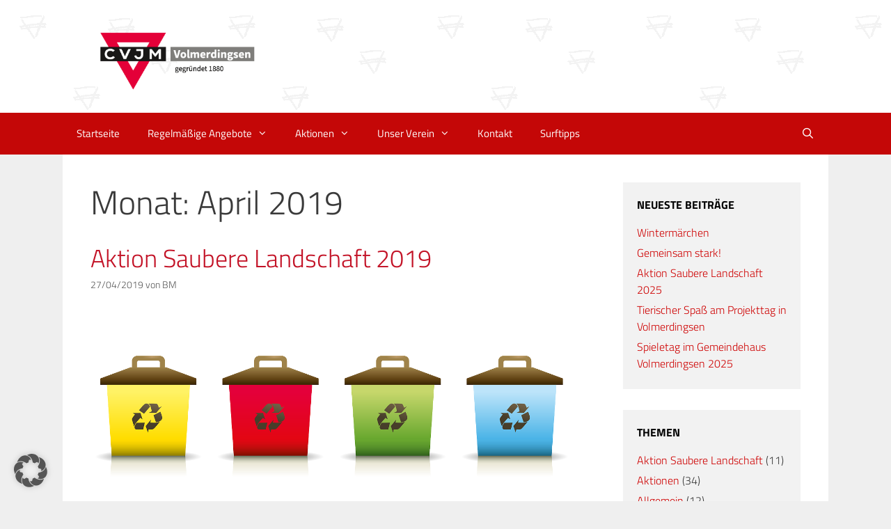

--- FILE ---
content_type: text/html; charset=UTF-8
request_url: https://cvjm-volmerdingsen.de/2019/04/
body_size: 63379
content:
<!DOCTYPE html>
<html lang="de">
<head>
	<meta charset="UTF-8">
	<link media="all" href="https://cvjm-volmerdingsen.de/wp-content/cache/autoptimize/css/autoptimize_b6d644742778cd3e4f7f5ff4515d0861.css" rel="stylesheet"><title>April 2019 &#8211; CVJM Volmerdingsen</title>
<meta name='robots' content='max-image-preview:large' />
	
	<meta name="viewport" content="width=device-width, initial-scale=1"><link href='https://fonts.gstatic.com' crossorigin rel='preconnect' />
<link href='https://fonts.googleapis.com' crossorigin rel='preconnect' />
<link rel="alternate" type="application/rss+xml" title="CVJM Volmerdingsen &raquo; Feed" href="https://cvjm-volmerdingsen.de/feed/" />
<link rel="alternate" type="application/rss+xml" title="CVJM Volmerdingsen &raquo; Kommentar-Feed" href="https://cvjm-volmerdingsen.de/comments/feed/" />
<script data-borlabs-cookie-script-blocker-id='wp-emojis' type='text/template'>
window._wpemojiSettings = {"baseUrl":"https:\/\/s.w.org\/images\/core\/emoji\/16.0.1\/72x72\/","ext":".png","svgUrl":"https:\/\/s.w.org\/images\/core\/emoji\/16.0.1\/svg\/","svgExt":".svg","source":{"concatemoji":"https:\/\/cvjm-volmerdingsen.de\/wp-includes\/js\/wp-emoji-release.min.js?ver=6.8.2"}};
/*! This file is auto-generated */
!function(s,n){var o,i,e;function c(e){try{var t={supportTests:e,timestamp:(new Date).valueOf()};sessionStorage.setItem(o,JSON.stringify(t))}catch(e){}}function p(e,t,n){e.clearRect(0,0,e.canvas.width,e.canvas.height),e.fillText(t,0,0);var t=new Uint32Array(e.getImageData(0,0,e.canvas.width,e.canvas.height).data),a=(e.clearRect(0,0,e.canvas.width,e.canvas.height),e.fillText(n,0,0),new Uint32Array(e.getImageData(0,0,e.canvas.width,e.canvas.height).data));return t.every(function(e,t){return e===a[t]})}function u(e,t){e.clearRect(0,0,e.canvas.width,e.canvas.height),e.fillText(t,0,0);for(var n=e.getImageData(16,16,1,1),a=0;a<n.data.length;a++)if(0!==n.data[a])return!1;return!0}function f(e,t,n,a){switch(t){case"flag":return n(e,"\ud83c\udff3\ufe0f\u200d\u26a7\ufe0f","\ud83c\udff3\ufe0f\u200b\u26a7\ufe0f")?!1:!n(e,"\ud83c\udde8\ud83c\uddf6","\ud83c\udde8\u200b\ud83c\uddf6")&&!n(e,"\ud83c\udff4\udb40\udc67\udb40\udc62\udb40\udc65\udb40\udc6e\udb40\udc67\udb40\udc7f","\ud83c\udff4\u200b\udb40\udc67\u200b\udb40\udc62\u200b\udb40\udc65\u200b\udb40\udc6e\u200b\udb40\udc67\u200b\udb40\udc7f");case"emoji":return!a(e,"\ud83e\udedf")}return!1}function g(e,t,n,a){var r="undefined"!=typeof WorkerGlobalScope&&self instanceof WorkerGlobalScope?new OffscreenCanvas(300,150):s.createElement("canvas"),o=r.getContext("2d",{willReadFrequently:!0}),i=(o.textBaseline="top",o.font="600 32px Arial",{});return e.forEach(function(e){i[e]=t(o,e,n,a)}),i}function t(e){var t=s.createElement("script");t.src=e,t.defer=!0,s.head.appendChild(t)}"undefined"!=typeof Promise&&(o="wpEmojiSettingsSupports",i=["flag","emoji"],n.supports={everything:!0,everythingExceptFlag:!0},e=new Promise(function(e){s.addEventListener("DOMContentLoaded",e,{once:!0})}),new Promise(function(t){var n=function(){try{var e=JSON.parse(sessionStorage.getItem(o));if("object"==typeof e&&"number"==typeof e.timestamp&&(new Date).valueOf()<e.timestamp+604800&&"object"==typeof e.supportTests)return e.supportTests}catch(e){}return null}();if(!n){if("undefined"!=typeof Worker&&"undefined"!=typeof OffscreenCanvas&&"undefined"!=typeof URL&&URL.createObjectURL&&"undefined"!=typeof Blob)try{var e="postMessage("+g.toString()+"("+[JSON.stringify(i),f.toString(),p.toString(),u.toString()].join(",")+"));",a=new Blob([e],{type:"text/javascript"}),r=new Worker(URL.createObjectURL(a),{name:"wpTestEmojiSupports"});return void(r.onmessage=function(e){c(n=e.data),r.terminate(),t(n)})}catch(e){}c(n=g(i,f,p,u))}t(n)}).then(function(e){for(var t in e)n.supports[t]=e[t],n.supports.everything=n.supports.everything&&n.supports[t],"flag"!==t&&(n.supports.everythingExceptFlag=n.supports.everythingExceptFlag&&n.supports[t]);n.supports.everythingExceptFlag=n.supports.everythingExceptFlag&&!n.supports.flag,n.DOMReady=!1,n.readyCallback=function(){n.DOMReady=!0}}).then(function(){return e}).then(function(){var e;n.supports.everything||(n.readyCallback(),(e=n.source||{}).concatemoji?t(e.concatemoji):e.wpemoji&&e.twemoji&&(t(e.twemoji),t(e.wpemoji)))}))}((window,document),window._wpemojiSettings);
</script>


















<link rel='stylesheet' id='borlabs-cookie-custom-css' href='https://cvjm-volmerdingsen.de/wp-content/cache/autoptimize/css/autoptimize_single_baa2796d3080110ae79c2678027c76a5.css?ver=3.3.13-70' media='all' />
<link rel='stylesheet' id='generatepress-dynamic-css' href='https://cvjm-volmerdingsen.de/wp-content/uploads/generatepress/style.min.css?ver=1753363795' media='all' />






<!--n2css--><!--n2js--><script src="https://cvjm-volmerdingsen.de/wp-includes/js/jquery/jquery.min.js?ver=3.7.1" id="jquery-core-js"></script>
<script src="https://cvjm-volmerdingsen.de/wp-includes/js/jquery/jquery-migrate.min.js?ver=3.4.1" id="jquery-migrate-js"></script>
<script src="https://cvjm-volmerdingsen.de/wp-content/plugins/cryptx/js/cryptx.min.js?ver=6.8.2" id="cryptx-js-js"></script>
<script data-no-optimize="1" data-no-minify="1" data-cfasync="false" src="https://cvjm-volmerdingsen.de/wp-content/cache/borlabs-cookie/1/borlabs-cookie-config-de.json.js?ver=3.3.13-71" id="borlabs-cookie-config-js"></script>
<link rel="https://api.w.org/" href="https://cvjm-volmerdingsen.de/wp-json/" /><link rel="EditURI" type="application/rsd+xml" title="RSD" href="https://cvjm-volmerdingsen.de/xmlrpc.php?rsd" />
<meta name="generator" content="WordPress 6.8.2" />
		<script>
			document.documentElement.className = document.documentElement.className.replace('no-js', 'js');
		</script>
				
		<link rel="icon" href="https://cvjm-volmerdingsen.de/wp-content/uploads/2016/09/cropped-CVJM-Dreieck_srgb_ohne-Schatten-32x32.png" sizes="32x32" />
<link rel="icon" href="https://cvjm-volmerdingsen.de/wp-content/uploads/2016/09/cropped-CVJM-Dreieck_srgb_ohne-Schatten-192x192.png" sizes="192x192" />
<link rel="apple-touch-icon" href="https://cvjm-volmerdingsen.de/wp-content/uploads/2016/09/cropped-CVJM-Dreieck_srgb_ohne-Schatten-180x180.png" />
<meta name="msapplication-TileImage" content="https://cvjm-volmerdingsen.de/wp-content/uploads/2016/09/cropped-CVJM-Dreieck_srgb_ohne-Schatten-270x270.png" />
</head>

<body class="archive date wp-custom-logo wp-embed-responsive wp-theme-generatepress wp-child-theme-volmsenpress-child post-image-below-header post-image-aligned-left slideout-enabled slideout-mobile sticky-menu-fade sticky-enabled desktop-sticky-menu right-sidebar nav-below-header one-container fluid-header active-footer-widgets-3 nav-search-enabled nav-aligned-left header-aligned-left dropdown-hover" itemtype="https://schema.org/Blog" itemscope>
	<a class="screen-reader-text skip-link" href="#content" title="Zum Inhalt springen">Zum Inhalt springen</a>		<header class="site-header" id="masthead" aria-label="Website"  itemtype="https://schema.org/WPHeader" itemscope>
			<div class="inside-header grid-container grid-parent">
				<div class="site-logo">
					<a href="https://cvjm-volmerdingsen.de/" rel="home">
						<img  class="header-image is-logo-image lazyload" alt="CVJM Volmerdingsen" data-src="https://cvjm-volmerdingsen.de/wp-content/uploads/2025/01/CVJM-Volmerdingsen_2025_srgb_transp.png" data-srcset="https://cvjm-volmerdingsen.de/wp-content/uploads/2025/01/CVJM-Volmerdingsen_2025_srgb_transp.png 1x, https://cvjm-volmerdingsen.de/wp-content/uploads/2025/01/CVJM-Volmerdingsen_2025_srgb_transp.png 2x" width="1000" height="370" src="[data-uri]" style="--smush-placeholder-width: 1000px; --smush-placeholder-aspect-ratio: 1000/370;" />
					</a>
				</div>			</div>
		</header>
				<nav class="main-navigation sub-menu-right" id="site-navigation" aria-label="Primär"  itemtype="https://schema.org/SiteNavigationElement" itemscope>
			<div class="inside-navigation grid-container grid-parent">
				<form method="get" class="search-form navigation-search" action="https://cvjm-volmerdingsen.de/">
					<input type="search" class="search-field" value="" name="s" title="Suchen" />
				</form>		<div class="mobile-bar-items">
						<span class="search-item">
				<a aria-label="Suchleiste öffnen" href="#">
									</a>
			</span>
		</div>
						<button class="menu-toggle" aria-controls="generate-slideout-menu" aria-expanded="false">
					<span class="mobile-menu">Menü</span>				</button>
				<div id="primary-menu" class="main-nav"><ul id="menu-hauptmenue" class=" menu sf-menu"><li id="menu-item-16" class="menu-item menu-item-type-custom menu-item-object-custom menu-item-home menu-item-16"><a href="https://cvjm-volmerdingsen.de/">Startseite</a></li>
<li id="menu-item-53" class="menu-item menu-item-type-post_type menu-item-object-page menu-item-has-children menu-item-53"><a href="https://cvjm-volmerdingsen.de/regelmaessige-angebote/">Regelmäßige Angebote<span role="presentation" class="dropdown-menu-toggle"></span></a>
<ul class="sub-menu">
	<li id="menu-item-19" class="menu-item menu-item-type-post_type menu-item-object-page menu-item-19"><a href="https://cvjm-volmerdingsen.de/aktionen/projekttag-fuer-kinder/">Projekttag für Kinder</a></li>
	<li id="menu-item-58" class="menu-item menu-item-type-post_type menu-item-object-page menu-item-58"><a href="https://cvjm-volmerdingsen.de/regelmaessige-angebote/posaunenchor/">Posaunenchor</a></li>
	<li id="menu-item-56" class="menu-item menu-item-type-post_type menu-item-object-page menu-item-56"><a href="https://cvjm-volmerdingsen.de/regelmaessige-angebote/frauenturnen/">Frauengymnastik</a></li>
	<li id="menu-item-55" class="menu-item menu-item-type-post_type menu-item-object-page menu-item-55"><a href="https://cvjm-volmerdingsen.de/regelmaessige-angebote/tischtennis/">Tischtennis</a></li>
</ul>
</li>
<li id="menu-item-17" class="menu-item menu-item-type-post_type menu-item-object-page menu-item-has-children menu-item-17"><a href="https://cvjm-volmerdingsen.de/aktionen/">Aktionen<span role="presentation" class="dropdown-menu-toggle"></span></a>
<ul class="sub-menu">
	<li id="menu-item-76" class="menu-item menu-item-type-post_type menu-item-object-page menu-item-76"><a href="https://cvjm-volmerdingsen.de/aktionen/spieletag/">Spieletag</a></li>
	<li id="menu-item-18" class="menu-item menu-item-type-post_type menu-item-object-page menu-item-18"><a href="https://cvjm-volmerdingsen.de/aktionen/aktion-saubere-landschaft/">Aktion Saubere Landschaft</a></li>
	<li id="menu-item-77" class="menu-item menu-item-type-post_type menu-item-object-page menu-item-77"><a href="https://cvjm-volmerdingsen.de/aktionen/osterfeuer/">Osterfeuer</a></li>
	<li id="menu-item-78" class="menu-item menu-item-type-post_type menu-item-object-page menu-item-78"><a href="https://cvjm-volmerdingsen.de/aktionen/sommerfest/">Sommerfest</a></li>
	<li id="menu-item-20" class="menu-item menu-item-type-post_type menu-item-object-page menu-item-20"><a href="https://cvjm-volmerdingsen.de/aktionen/zirkusprojekt/">Zirkusprojekt</a></li>
	<li id="menu-item-75" class="menu-item menu-item-type-post_type menu-item-object-page menu-item-75"><a href="https://cvjm-volmerdingsen.de/aktionen/martin-luther-singen/">Martin-Luther-Singen</a></li>
	<li id="menu-item-79" class="menu-item menu-item-type-post_type menu-item-object-page menu-item-79"><a href="https://cvjm-volmerdingsen.de/aktionen/volmser-weihnacht/">Volmser Weihnacht</a></li>
</ul>
</li>
<li id="menu-item-60" class="menu-item menu-item-type-post_type menu-item-object-page menu-item-has-children menu-item-60"><a href="https://cvjm-volmerdingsen.de/unser-verein/">Unser Verein<span role="presentation" class="dropdown-menu-toggle"></span></a>
<ul class="sub-menu">
	<li id="menu-item-99" class="menu-item menu-item-type-post_type menu-item-object-page menu-item-99"><a href="https://cvjm-volmerdingsen.de/unser-verein/vorstand/">Vorstand</a></li>
	<li id="menu-item-32" class="menu-item menu-item-type-taxonomy menu-item-object-category menu-item-32"><a href="https://cvjm-volmerdingsen.de/category/verein/weltdienst/">Weltdienst</a></li>
	<li id="menu-item-148" class="menu-item menu-item-type-post_type menu-item-object-page menu-item-148"><a href="https://cvjm-volmerdingsen.de/unser-verein/leitlinien-des-cvjm/">Leitlinien des CVJM</a></li>
	<li id="menu-item-864" class="menu-item menu-item-type-post_type menu-item-object-page menu-item-864"><a href="https://cvjm-volmerdingsen.de/impressum/">Impressum</a></li>
	<li id="menu-item-890" class="menu-item menu-item-type-post_type menu-item-object-page menu-item-privacy-policy menu-item-890"><a rel="privacy-policy" href="https://cvjm-volmerdingsen.de/datenschutzerklaerung/">Datenschutzerklärung</a></li>
</ul>
</li>
<li id="menu-item-62" class="menu-item menu-item-type-post_type menu-item-object-page menu-item-62"><a href="https://cvjm-volmerdingsen.de/kontakt/">Kontakt</a></li>
<li id="menu-item-61" class="menu-item menu-item-type-post_type menu-item-object-page menu-item-61"><a href="https://cvjm-volmerdingsen.de/surftipps/">Surftipps</a></li>
<li class="search-item menu-item-align-right"><a aria-label="Suchleiste öffnen" href="#"></a></li></ul></div>			</div>
		</nav>
		
	<div class="site grid-container container hfeed grid-parent" id="page">
				<div class="site-content" id="content">
			
	<div class="content-area grid-parent mobile-grid-100 grid-75 tablet-grid-75" id="primary">
		<main class="site-main" id="main">
					<header class="page-header" aria-label="Seite">
			
			<h1 class="page-title">
				Monat: <span>April 2019</span>			</h1>

					</header>
		<article id="post-912" class="post-912 post type-post status-publish format-standard has-post-thumbnail hentry category-aktion-saubere-landschaft category-aktionen tag-aktion-saubere-landschaft tag-aktionen resize-featured-image" itemtype="https://schema.org/CreativeWork" itemscope>
	<div class="inside-article">
					<header class="entry-header">
				<h2 class="entry-title" itemprop="headline"><a href="https://cvjm-volmerdingsen.de/aktion-saubere-landschaft-2018-2/" rel="bookmark">Aktion Saubere Landschaft 2019</a></h2>		<div class="entry-meta">
			<span class="posted-on"><time class="updated" datetime="2024-01-05T10:38:10+01:00" itemprop="dateModified">05/01/2024</time><time class="entry-date published" datetime="2019-04-27T16:26:12+02:00" itemprop="datePublished">27/04/2019</time></span> <span class="byline">von <span class="author vcard" itemprop="author" itemtype="https://schema.org/Person" itemscope><a class="url fn n" href="https://cvjm-volmerdingsen.de/author/britta/" title="Alle Beiträge von BM anzeigen" rel="author" itemprop="url"><span class="author-name" itemprop="name">BM</span></a></span></span> 		</div>
					</header>
			<div class="post-image">
						
						<a href="https://cvjm-volmerdingsen.de/aktion-saubere-landschaft-2018-2/">
							<img width="1280" height="640" src="https://cvjm-volmerdingsen.de/wp-content/uploads/2019/04/Müllcontainer.png" class="attachment-full size-full wp-post-image" alt="" itemprop="image" decoding="async" fetchpriority="high" srcset="https://cvjm-volmerdingsen.de/wp-content/uploads/2019/04/Müllcontainer.png 1280w, https://cvjm-volmerdingsen.de/wp-content/uploads/2019/04/Müllcontainer-300x150.png 300w, https://cvjm-volmerdingsen.de/wp-content/uploads/2019/04/Müllcontainer-768x384.png 768w, https://cvjm-volmerdingsen.de/wp-content/uploads/2019/04/Müllcontainer-1024x512.png 1024w" sizes="(max-width: 1280px) 100vw, 1280px" />
						</a>
					</div>
			<div class="entry-content" itemprop="text">
				<p>Als Veranstalter hatten wir in den Tagen zuvor mit bangem Blick die Wettervorhersage für den 09.03.2019 verfolgt. Die Prognose stand auf kalt, stürmisch und regnerisch, Tendenz schlechter werdend. Aber pünktlich um 11 Uhr morgens riss die Wolkendecke auf und die Sonne zeigte sich. Wollte Petrus uns damit zeigen, dass auch er die neue Anfangszeit für die Müllsammelaktion wohlwollend zur Kenntnis genommen hatte?!</p>
<p class="read-more-container"><a title="Aktion Saubere Landschaft 2019" class="read-more button" href="https://cvjm-volmerdingsen.de/aktion-saubere-landschaft-2018-2/#more-912" aria-label="Mehr Informationen über Aktion Saubere Landschaft 2019">Weiterlesen …</a></p>
			</div>

				</div>
</article>
<article id="post-928" class="post-928 post type-post status-publish format-standard hentry category-verein tag-cvjm tag-jahreshauptversammlung tag-vorstand" itemtype="https://schema.org/CreativeWork" itemscope>
	<div class="inside-article">
					<header class="entry-header">
				<h2 class="entry-title" itemprop="headline"><a href="https://cvjm-volmerdingsen.de/jahreshauptversammlung-2017-2-2/" rel="bookmark">Jahreshauptversammlung 2019</a></h2>		<div class="entry-meta">
			<span class="posted-on"><time class="updated" datetime="2024-01-05T10:38:10+01:00" itemprop="dateModified">05/01/2024</time><time class="entry-date published" datetime="2019-04-26T16:58:38+02:00" itemprop="datePublished">26/04/2019</time></span> <span class="byline">von <span class="author vcard" itemprop="author" itemtype="https://schema.org/Person" itemscope><a class="url fn n" href="https://cvjm-volmerdingsen.de/author/britta/" title="Alle Beiträge von BM anzeigen" rel="author" itemprop="url"><span class="author-name" itemprop="name">BM</span></a></span></span> 		</div>
					</header>
			
			<div class="entry-content" itemprop="text">
				<p>Am 25. Januar fand die jährliche Jahreshauptversammlung des CVJM Volmerdingsen im Gemeindehaus statt.</p>
<p>Nach der Begrüßung der Anwesenden (ein kleiner Kreis, spielte doch zeitgleich die deutsche Handball-Nationalmannschaft im WM-Halbfinale gegen Norwegen und in Volmerdingsen machte dichter Schneefall dem ein oder anderen Autofahrer zu schaffen) durch den 1. Vorsitzenden Marco Möllers brachte Bärbel Meyer den anwesenden Mitgliedern die Jahreslosung 2019 „Suche Frieden und jage ihm nach!“ näher. Sie sprang damit für den eingeladenen Referenten Hannes Noweck ein, der krankheitsbedingt kurzfristig abgesagt hatte. An dieser Stelle nochmals herzlichen Dank an Bärbel für den spontanen Einsatz.</p>
<figure id="attachment_930" aria-describedby="caption-attachment-930" style="width: 290px" class="wp-caption alignright"><a href="https://cvjm-volmerdingsen.de/wp-content/uploads/2019/04/Suche-Frieden-und-jage-ihm-nach.jpg" data-slb-active="1" data-slb-asset="494384865" data-slb-internal="0" data-slb-group="slb"><img decoding="async" class="size-medium wp-image-930 lazyload" data-src="https://cvjm-volmerdingsen.de/wp-content/uploads/2019/04/Suche-Frieden-und-jage-ihm-nach-300x77.jpg" alt="" width="300" height="77" data-srcset="https://cvjm-volmerdingsen.de/wp-content/uploads/2019/04/Suche-Frieden-und-jage-ihm-nach-300x77.jpg 300w, https://cvjm-volmerdingsen.de/wp-content/uploads/2019/04/Suche-Frieden-und-jage-ihm-nach.jpg 468w" data-sizes="(max-width: 300px) 100vw, 300px" src="[data-uri]" style="--smush-placeholder-width: 300px; --smush-placeholder-aspect-ratio: 300/77;" /></a><figcaption id="caption-attachment-930" class="wp-caption-text"><a href="https://www.verlagambirnbach.de">Verlag am Birnbach</a> &#8211; Motiv von Stefanie Bahlinger, Mössingen</figcaption></figure>
<p class="read-more-container"><a title="Jahreshauptversammlung 2019" class="read-more button" href="https://cvjm-volmerdingsen.de/jahreshauptversammlung-2017-2-2/#more-928" aria-label="Mehr Informationen über Jahreshauptversammlung 2019">Weiterlesen …</a></p>
			</div>

				</div>
</article>
<article id="post-980" class="post-980 post type-post status-publish format-standard hentry category-aktionen category-volmser-weihnacht tag-aktionen tag-veranstaltungen tag-volmser-weihnacht" itemtype="https://schema.org/CreativeWork" itemscope>
	<div class="inside-article">
					<header class="entry-header">
				<h2 class="entry-title" itemprop="headline"><a href="https://cvjm-volmerdingsen.de/10-volmser-weihnacht/" rel="bookmark">10. Volmser Weihnacht</a></h2>		<div class="entry-meta">
			<span class="posted-on"><time class="updated" datetime="2024-01-05T10:38:10+01:00" itemprop="dateModified">05/01/2024</time><time class="entry-date published" datetime="2019-04-26T16:45:24+02:00" itemprop="datePublished">26/04/2019</time></span> <span class="byline">von <span class="author vcard" itemprop="author" itemtype="https://schema.org/Person" itemscope><a class="url fn n" href="https://cvjm-volmerdingsen.de/author/britta/" title="Alle Beiträge von BM anzeigen" rel="author" itemprop="url"><span class="author-name" itemprop="name">BM</span></a></span></span> 		</div>
					</header>
			
			<div class="entry-content" itemprop="text">
				<p>Nun habe ich mir erzählen lassen, dass es doch tatsächlich in Volmerdingsen so etliche gäbe, die noch nie von der Volmser Weihnacht gehört haben! Sie haben am 8. Dezember viel verpasst. Den Besucher empfing ein in mystisches Blau getauchtes Kirchenschiff. Vor dem Altar war eine große Leinwand aufgebaut und eine quer unter der Kirchendecke befestigte Lichtbühne bot Scheinwerfern, Beamer etc. Platz für eine interessante Lichtbegleitung der Veranstaltung.</p>
<p><a href="https://cvjm-volmerdingsen.de/wp-content/uploads/2019/06/P1000748.jpg" data-slb-active="1" data-slb-asset="1108999307" data-slb-internal="0" data-slb-group="slb"><img decoding="async" class="alignright size-medium wp-image-982 lazyload" data-src="https://cvjm-volmerdingsen.de/wp-content/uploads/2019/06/P1000748-300x200.jpg" alt="" width="300" height="200" data-srcset="https://cvjm-volmerdingsen.de/wp-content/uploads/2019/06/P1000748-300x200.jpg 300w, https://cvjm-volmerdingsen.de/wp-content/uploads/2019/06/P1000748-768x513.jpg 768w, https://cvjm-volmerdingsen.de/wp-content/uploads/2019/06/P1000748-1024x683.jpg 1024w, https://cvjm-volmerdingsen.de/wp-content/uploads/2019/06/P1000748.jpg 1920w" data-sizes="(max-width: 300px) 100vw, 300px" src="[data-uri]" style="--smush-placeholder-width: 300px; --smush-placeholder-aspect-ratio: 300/200;" /></a></p>
<p>Mit viel Mühe alles aufgebaut. Und dann ging es los. Mit Kindern des Kindergartens und dem Projektchor und mit dem Posaunenchor, Projektchor und Posaunenchor unter der bewährten Leitung von Christine Boberg. Bei den Kindergartenkindern hatte Conni Meier ihren letzten öffentlichen Auftritt, da sie am 3. Advent feierlich nach 41 Jahren Kindergartenleitung in den Ruhestand verabschiedet wurde.</p>
<p class="read-more-container"><a title="10. Volmser Weihnacht" class="read-more button" href="https://cvjm-volmerdingsen.de/10-volmser-weihnacht/#more-980" aria-label="Mehr Informationen über 10. Volmser Weihnacht">Weiterlesen …</a></p>
			</div>

				</div>
</article>
<article id="post-922" class="post-922 post type-post status-publish format-standard has-post-thumbnail hentry category-zirkusprojekt tag-aktionen tag-kinder tag-zirkus resize-featured-image" itemtype="https://schema.org/CreativeWork" itemscope>
	<div class="inside-article">
					<header class="entry-header">
				<h2 class="entry-title" itemprop="headline"><a href="https://cvjm-volmerdingsen.de/manege-frei-2017-2/" rel="bookmark">Manege frei! 2018</a></h2>		<div class="entry-meta">
			<span class="posted-on"><time class="updated" datetime="2024-01-05T10:38:10+01:00" itemprop="dateModified">05/01/2024</time><time class="entry-date published" datetime="2019-04-26T16:44:46+02:00" itemprop="datePublished">26/04/2019</time></span> <span class="byline">von <span class="author vcard" itemprop="author" itemtype="https://schema.org/Person" itemscope><a class="url fn n" href="https://cvjm-volmerdingsen.de/author/britta/" title="Alle Beiträge von BM anzeigen" rel="author" itemprop="url"><span class="author-name" itemprop="name">BM</span></a></span></span> 		</div>
					</header>
			<div class="post-image">
						
						<a href="https://cvjm-volmerdingsen.de/manege-frei-2017-2/">
							<img width="1920" height="1440" data-src="https://cvjm-volmerdingsen.de/wp-content/uploads/2019/04/Kinderzirkus-2018.jpg" class="attachment-full size-full wp-post-image lazyload" alt="" itemprop="image" decoding="async" data-srcset="https://cvjm-volmerdingsen.de/wp-content/uploads/2019/04/Kinderzirkus-2018.jpg 1920w, https://cvjm-volmerdingsen.de/wp-content/uploads/2019/04/Kinderzirkus-2018-300x225.jpg 300w, https://cvjm-volmerdingsen.de/wp-content/uploads/2019/04/Kinderzirkus-2018-768x576.jpg 768w, https://cvjm-volmerdingsen.de/wp-content/uploads/2019/04/Kinderzirkus-2018-1024x768.jpg 1024w" data-sizes="(max-width: 1920px) 100vw, 1920px" src="[data-uri]" style="--smush-placeholder-width: 1920px; --smush-placeholder-aspect-ratio: 1920/1440;" />
						</a>
					</div>
			<div class="entry-content" itemprop="text">
				<p>„Ich finde es super, dass wir uns in unserem Workshop überlegen konnten, wie die Wände für die Manege aussehen sollen und sie dann auch noch selbst malen durften“, sagt Antonia und zeigt stolz auf das von ihr gestaltete Bild für den Kinderzirkus „Manege frei“. Veranstaltet wurde das Zirkus-Projekt vom Fo(u)r C. &#8211; Jugendtreff Nord in Kooperation mit dem CVJM Volmerdingsen und dem Ev. Jugendreferat des Kirchenkreises Vlotho. „Bereits zum dritten Mal arbeiten wir in dieser Konstellation zusammen“, freut sich Jugendtreff-Leitung Bärbel Meyer über die gute Zusammenarbeit, die vieles erleichtert. Für Annemarie Coring, die den Fachbereich „Arbeit mit Kindern“ für das Ev. Jugendreferat vertritt, ist die Zirkuswoche ein Novum. „Ich bin begeistert von den Ideen der Kinder. Und es ist faszinierend für mich, den Lernprozess zu begleiten und die Entwicklung zu sehen, die die Kinder dabei machen.“ In sechs verschiedenen Workshops haben die Kinder des Zirkus-Projektes &#8222;Manege frei&#8220; eine Woche in den Herbstferien fleißig geübt für die große Abschluss-Vorstellung am Freitag Nachmittag im Gemeindehaus Volmerdingsen.</p>
<p class="read-more-container"><a title="Manege frei! 2018" class="read-more button" href="https://cvjm-volmerdingsen.de/manege-frei-2017-2/#more-922" aria-label="Mehr Informationen über Manege frei! 2018">Weiterlesen …</a></p>
			</div>

				</div>
</article>
		</main>
	</div>

	<div class="widget-area sidebar is-right-sidebar grid-25 tablet-grid-25 grid-parent" id="right-sidebar">
	<div class="inside-right-sidebar">
		
		<aside id="recent-posts-2" class="widget inner-padding widget_recent_entries">
		<h2 class="widget-title">Neueste Beiträge</h2>
		<ul>
											<li>
					<a href="https://cvjm-volmerdingsen.de/april-april-2017-2-2-2-2-2-2-2-3-2-4-2/">Wintermärchen</a>
									</li>
											<li>
					<a href="https://cvjm-volmerdingsen.de/april-april-2017-2-2-2-2-2-2-2-3-2-2/">Gemeinsam stark!</a>
									</li>
											<li>
					<a href="https://cvjm-volmerdingsen.de/aktion-saubere-landschaft-2018-2-2-2-2-2/">Aktion Saubere Landschaft 2025</a>
									</li>
											<li>
					<a href="https://cvjm-volmerdingsen.de/april-april-2017-2-2-2-2-2-2-2-3-2-3/">Tierischer Spaß am Projekttag in Volmerdingsen</a>
									</li>
											<li>
					<a href="https://cvjm-volmerdingsen.de/spiele-fuer-die-ganze-familie-2-2-2-3-2-2/">Spieletag im Gemeindehaus Volmerdingsen 2025</a>
									</li>
					</ul>

		</aside><aside id="categories-2" class="widget inner-padding widget_categories"><h2 class="widget-title">Themen</h2>
			<ul>
					<li class="cat-item cat-item-36"><a href="https://cvjm-volmerdingsen.de/category/aktionen/aktion-saubere-landschaft/">Aktion Saubere Landschaft</a> (11)
</li>
	<li class="cat-item cat-item-4"><a href="https://cvjm-volmerdingsen.de/category/aktionen/">Aktionen</a> (34)
</li>
	<li class="cat-item cat-item-1"><a href="https://cvjm-volmerdingsen.de/category/allgemein/">Allgemein</a> (12)
</li>
	<li class="cat-item cat-item-26"><a href="https://cvjm-volmerdingsen.de/category/aktionen/martin-luther-singen/">Martin-Luther-Singen</a> (3)
</li>
	<li class="cat-item cat-item-35"><a href="https://cvjm-volmerdingsen.de/category/aktionen/osterfeuer/">Osterfeuer</a> (6)
</li>
	<li class="cat-item cat-item-3"><a href="https://cvjm-volmerdingsen.de/category/regelmaessig/posaunenchor/">Posaunenchor</a> (1)
</li>
	<li class="cat-item cat-item-7"><a href="https://cvjm-volmerdingsen.de/category/regelmaessig/projekttag/">Projekttag für Kinder</a> (4)
</li>
	<li class="cat-item cat-item-22"><a href="https://cvjm-volmerdingsen.de/category/aktionen/spieletag/">Spieletag</a> (9)
</li>
	<li class="cat-item cat-item-12"><a href="https://cvjm-volmerdingsen.de/category/aktionen/veranstaltungen/">Veranstaltungen</a> (7)
</li>
	<li class="cat-item cat-item-33"><a href="https://cvjm-volmerdingsen.de/category/verein/">Verein</a> (9)
</li>
	<li class="cat-item cat-item-24"><a href="https://cvjm-volmerdingsen.de/category/aktionen/volmser-weihnacht/">Volmser Weihnacht</a> (6)
</li>
	<li class="cat-item cat-item-11"><a href="https://cvjm-volmerdingsen.de/category/verein/vorstand/">Vorstand</a> (4)
</li>
	<li class="cat-item cat-item-10"><a href="https://cvjm-volmerdingsen.de/category/verein/weltdienst/">Weltdienst</a> (6)
</li>
	<li class="cat-item cat-item-23"><a href="https://cvjm-volmerdingsen.de/category/aktionen/zirkusprojekt/">Zirkusprojekt</a> (6)
</li>
			</ul>

			</aside><aside id="losung-2" class="widget inner-padding widget_losung"><h2 class="widget-title">Herrnhuter Losung</h2><p>Die Losungensdatei von diesem Jahr konnte nicht gefunden werden. Weitere Infos in der ReadMe.md des Plugins.</p></aside>	</div>
</div>

	</div>
</div>


<div class="site-footer">
				<div id="footer-widgets" class="site footer-widgets">
				<div class="footer-widgets-container grid-container grid-parent">
					<div class="inside-footer-widgets">
							<div class="footer-widget-1 grid-parent grid-33 tablet-grid-50 mobile-grid-100">
		<aside id="text-2" class="widget inner-padding widget_text"><h2 class="widget-title">CVJM Volmerdingsen</h2>			<div class="textwidget"><p>Christlicher Verein Junger Menschen Volmerdingsen</p>
</div>
		</aside><aside id="nav_menu-3" class="widget inner-padding widget_nav_menu"><div class="menu-footermenue-container"><ul id="menu-footermenue" class="menu"><li id="menu-item-82" class="menu-item menu-item-type-post_type menu-item-object-page menu-item-82"><a href="https://cvjm-volmerdingsen.de/kontakt/">Kontakt</a></li>
<li id="menu-item-81" class="menu-item menu-item-type-post_type menu-item-object-page menu-item-81"><a href="https://cvjm-volmerdingsen.de/impressum/">Impressum</a></li>
<li id="menu-item-887" class="menu-item menu-item-type-post_type menu-item-object-page menu-item-privacy-policy menu-item-887"><a rel="privacy-policy" href="https://cvjm-volmerdingsen.de/datenschutzerklaerung/">Datenschutzerklärung</a></li>
</ul></div></aside>	</div>
		<div class="footer-widget-2 grid-parent grid-33 tablet-grid-50 mobile-grid-100">
		<aside id="tag_cloud-3" class="widget inner-padding widget_tag_cloud"><h2 class="widget-title">Schlagwörter</h2><div class="tagcloud"><a href="https://cvjm-volmerdingsen.de/tag/aktionen/" class="tag-cloud-link tag-link-38 tag-link-position-1" style="font-size: 22pt;" aria-label="Aktionen (32 Einträge)">Aktionen</a>
<a href="https://cvjm-volmerdingsen.de/tag/aktion-saubere-landschaft/" class="tag-cloud-link tag-link-37 tag-link-position-2" style="font-size: 16.950819672131pt;" aria-label="Aktion Saubere Landschaft (11 Einträge)">Aktion Saubere Landschaft</a>
<a href="https://cvjm-volmerdingsen.de/tag/aktuelles/" class="tag-cloud-link tag-link-50 tag-link-position-3" style="font-size: 8pt;" aria-label="Aktuelles (1 Eintrag)">Aktuelles</a>
<a href="https://cvjm-volmerdingsen.de/tag/blaeser/" class="tag-cloud-link tag-link-46 tag-link-position-4" style="font-size: 8pt;" aria-label="Bläser (1 Eintrag)">Bläser</a>
<a href="https://cvjm-volmerdingsen.de/tag/cvjm/" class="tag-cloud-link tag-link-48 tag-link-position-5" style="font-size: 16.491803278689pt;" aria-label="CVJM (10 Einträge)">CVJM</a>
<a href="https://cvjm-volmerdingsen.de/tag/cvjm-westbund/" class="tag-cloud-link tag-link-47 tag-link-position-6" style="font-size: 10.065573770492pt;" aria-label="CVJM-Westbund (2 Einträge)">CVJM-Westbund</a>
<a href="https://cvjm-volmerdingsen.de/tag/cvjm-deutschland/" class="tag-cloud-link tag-link-52 tag-link-position-7" style="font-size: 8pt;" aria-label="CVJM Deutschland (1 Eintrag)">CVJM Deutschland</a>
<a href="https://cvjm-volmerdingsen.de/tag/cvjmsuchtfrieden/" class="tag-cloud-link tag-link-55 tag-link-position-8" style="font-size: 8pt;" aria-label="cvjmsuchtfrieden (1 Eintrag)">cvjmsuchtfrieden</a>
<a href="https://cvjm-volmerdingsen.de/tag/dorffestival/" class="tag-cloud-link tag-link-59 tag-link-position-9" style="font-size: 8pt;" aria-label="Dorffestival (1 Eintrag)">Dorffestival</a>
<a href="https://cvjm-volmerdingsen.de/tag/driving-doctor/" class="tag-cloud-link tag-link-28 tag-link-position-10" style="font-size: 17.754098360656pt;" aria-label="Driving Doctor (13 Einträge)">Driving Doctor</a>
<a href="https://cvjm-volmerdingsen.de/tag/familie/" class="tag-cloud-link tag-link-30 tag-link-position-11" style="font-size: 14.311475409836pt;" aria-label="Familie (6 Einträge)">Familie</a>
<a href="https://cvjm-volmerdingsen.de/tag/fourc-jugendtreff/" class="tag-cloud-link tag-link-19 tag-link-position-12" style="font-size: 16.491803278689pt;" aria-label="Fo(u)rC Jugendtreff (10 Einträge)">Fo(u)rC Jugendtreff</a>
<a href="https://cvjm-volmerdingsen.de/tag/frieden/" class="tag-cloud-link tag-link-53 tag-link-position-13" style="font-size: 8pt;" aria-label="Frieden (1 Eintrag)">Frieden</a>
<a href="https://cvjm-volmerdingsen.de/tag/ithemba/" class="tag-cloud-link tag-link-44 tag-link-position-14" style="font-size: 8pt;" aria-label="iThemba (1 Eintrag)">iThemba</a>
<a href="https://cvjm-volmerdingsen.de/tag/jahreshauptversammlung/" class="tag-cloud-link tag-link-40 tag-link-position-15" style="font-size: 15.459016393443pt;" aria-label="Jahreshauptversammlung (8 Einträge)">Jahreshauptversammlung</a>
<a href="https://cvjm-volmerdingsen.de/tag/kinder/" class="tag-cloud-link tag-link-18 tag-link-position-16" style="font-size: 18.098360655738pt;" aria-label="Kinder (14 Einträge)">Kinder</a>
<a href="https://cvjm-volmerdingsen.de/tag/martin-luther-singen/" class="tag-cloud-link tag-link-27 tag-link-position-17" style="font-size: 11.44262295082pt;" aria-label="Martin-Luther-Singen (3 Einträge)">Martin-Luther-Singen</a>
<a href="https://cvjm-volmerdingsen.de/tag/osterfeuer/" class="tag-cloud-link tag-link-39 tag-link-position-18" style="font-size: 14.311475409836pt;" aria-label="Osterfeuer (6 Einträge)">Osterfeuer</a>
<a href="https://cvjm-volmerdingsen.de/tag/posaunenchor/" class="tag-cloud-link tag-link-43 tag-link-position-19" style="font-size: 8pt;" aria-label="Posaunenchor (1 Eintrag)">Posaunenchor</a>
<a href="https://cvjm-volmerdingsen.de/tag/projekttag/" class="tag-cloud-link tag-link-20 tag-link-position-20" style="font-size: 13.508196721311pt;" aria-label="Projekttag (5 Einträge)">Projekttag</a>
<a href="https://cvjm-volmerdingsen.de/tag/sierra-leone/" class="tag-cloud-link tag-link-14 tag-link-position-21" style="font-size: 12.590163934426pt;" aria-label="Sierra Leone (4 Einträge)">Sierra Leone</a>
<a href="https://cvjm-volmerdingsen.de/tag/spenden/" class="tag-cloud-link tag-link-42 tag-link-position-22" style="font-size: 12.590163934426pt;" aria-label="Spenden (4 Einträge)">Spenden</a>
<a href="https://cvjm-volmerdingsen.de/tag/spieletag/" class="tag-cloud-link tag-link-29 tag-link-position-23" style="font-size: 16.032786885246pt;" aria-label="Spieletag (9 Einträge)">Spieletag</a>
<a href="https://cvjm-volmerdingsen.de/tag/veranstaltungen/" class="tag-cloud-link tag-link-49 tag-link-position-24" style="font-size: 16.491803278689pt;" aria-label="Veranstaltungen (10 Einträge)">Veranstaltungen</a>
<a href="https://cvjm-volmerdingsen.de/tag/verein/" class="tag-cloud-link tag-link-45 tag-link-position-25" style="font-size: 8pt;" aria-label="Verein (1 Eintrag)">Verein</a>
<a href="https://cvjm-volmerdingsen.de/tag/volmser-weihnacht/" class="tag-cloud-link tag-link-25 tag-link-position-26" style="font-size: 14.311475409836pt;" aria-label="Volmser Weihnacht (6 Einträge)">Volmser Weihnacht</a>
<a href="https://cvjm-volmerdingsen.de/tag/vorstand/" class="tag-cloud-link tag-link-41 tag-link-position-27" style="font-size: 15.459016393443pt;" aria-label="Vorstand (8 Einträge)">Vorstand</a>
<a href="https://cvjm-volmerdingsen.de/tag/website/" class="tag-cloud-link tag-link-31 tag-link-position-28" style="font-size: 8pt;" aria-label="Website (1 Eintrag)">Website</a>
<a href="https://cvjm-volmerdingsen.de/tag/weltdienst/" class="tag-cloud-link tag-link-13 tag-link-position-29" style="font-size: 10.065573770492pt;" aria-label="Weltdienst (2 Einträge)">Weltdienst</a>
<a href="https://cvjm-volmerdingsen.de/tag/ymcaeurope/" class="tag-cloud-link tag-link-54 tag-link-position-30" style="font-size: 8pt;" aria-label="YMCAeurope (1 Eintrag)">YMCAeurope</a>
<a href="https://cvjm-volmerdingsen.de/tag/zirkus/" class="tag-cloud-link tag-link-17 tag-link-position-31" style="font-size: 14.311475409836pt;" aria-label="Zirkus (6 Einträge)">Zirkus</a></div>
</aside>	</div>
		<div class="footer-widget-3 grid-parent grid-33 tablet-grid-50 mobile-grid-100">
		<aside id="archives-3" class="widget inner-padding widget_archive"><h2 class="widget-title">Archiv</h2>
			<ul>
					<li><a href='https://cvjm-volmerdingsen.de/2025/12/'>Dezember 2025</a></li>
	<li><a href='https://cvjm-volmerdingsen.de/2025/04/'>April 2025</a></li>
	<li><a href='https://cvjm-volmerdingsen.de/2025/03/'>März 2025</a></li>
	<li><a href='https://cvjm-volmerdingsen.de/2025/02/'>Februar 2025</a></li>
	<li><a href='https://cvjm-volmerdingsen.de/2024/12/'>Dezember 2024</a></li>
	<li><a href='https://cvjm-volmerdingsen.de/2024/11/'>November 2024</a></li>
	<li><a href='https://cvjm-volmerdingsen.de/2024/05/'>Mai 2024</a></li>
	<li><a href='https://cvjm-volmerdingsen.de/2024/04/'>April 2024</a></li>
	<li><a href='https://cvjm-volmerdingsen.de/2024/03/'>März 2024</a></li>
	<li><a href='https://cvjm-volmerdingsen.de/2024/02/'>Februar 2024</a></li>
	<li><a href='https://cvjm-volmerdingsen.de/2023/12/'>Dezember 2023</a></li>
	<li><a href='https://cvjm-volmerdingsen.de/2023/11/'>November 2023</a></li>
	<li><a href='https://cvjm-volmerdingsen.de/2023/10/'>Oktober 2023</a></li>
	<li><a href='https://cvjm-volmerdingsen.de/2023/04/'>April 2023</a></li>
	<li><a href='https://cvjm-volmerdingsen.de/2023/02/'>Februar 2023</a></li>
	<li><a href='https://cvjm-volmerdingsen.de/2023/01/'>Januar 2023</a></li>
	<li><a href='https://cvjm-volmerdingsen.de/2022/04/'>April 2022</a></li>
	<li><a href='https://cvjm-volmerdingsen.de/2022/02/'>Februar 2022</a></li>
	<li><a href='https://cvjm-volmerdingsen.de/2021/10/'>Oktober 2021</a></li>
	<li><a href='https://cvjm-volmerdingsen.de/2020/10/'>Oktober 2020</a></li>
	<li><a href='https://cvjm-volmerdingsen.de/2020/03/'>März 2020</a></li>
	<li><a href='https://cvjm-volmerdingsen.de/2020/02/'>Februar 2020</a></li>
	<li><a href='https://cvjm-volmerdingsen.de/2019/12/'>Dezember 2019</a></li>
	<li><a href='https://cvjm-volmerdingsen.de/2019/10/'>Oktober 2019</a></li>
	<li><a href='https://cvjm-volmerdingsen.de/2019/07/'>Juli 2019</a></li>
	<li><a href='https://cvjm-volmerdingsen.de/2019/05/'>Mai 2019</a></li>
	<li><a href='https://cvjm-volmerdingsen.de/2019/04/' aria-current="page">April 2019</a></li>
	<li><a href='https://cvjm-volmerdingsen.de/2018/04/'>April 2018</a></li>
	<li><a href='https://cvjm-volmerdingsen.de/2018/03/'>März 2018</a></li>
	<li><a href='https://cvjm-volmerdingsen.de/2018/02/'>Februar 2018</a></li>
	<li><a href='https://cvjm-volmerdingsen.de/2018/01/'>Januar 2018</a></li>
	<li><a href='https://cvjm-volmerdingsen.de/2017/11/'>November 2017</a></li>
	<li><a href='https://cvjm-volmerdingsen.de/2017/09/'>September 2017</a></li>
	<li><a href='https://cvjm-volmerdingsen.de/2017/04/'>April 2017</a></li>
	<li><a href='https://cvjm-volmerdingsen.de/2017/03/'>März 2017</a></li>
	<li><a href='https://cvjm-volmerdingsen.de/2017/02/'>Februar 2017</a></li>
	<li><a href='https://cvjm-volmerdingsen.de/2017/01/'>Januar 2017</a></li>
	<li><a href='https://cvjm-volmerdingsen.de/2016/12/'>Dezember 2016</a></li>
	<li><a href='https://cvjm-volmerdingsen.de/2016/11/'>November 2016</a></li>
	<li><a href='https://cvjm-volmerdingsen.de/2016/07/'>Juli 2016</a></li>
	<li><a href='https://cvjm-volmerdingsen.de/2016/04/'>April 2016</a></li>
	<li><a href='https://cvjm-volmerdingsen.de/2016/03/'>März 2016</a></li>
	<li><a href='https://cvjm-volmerdingsen.de/2015/12/'>Dezember 2015</a></li>
	<li><a href='https://cvjm-volmerdingsen.de/2015/05/'>Mai 2015</a></li>
	<li><a href='https://cvjm-volmerdingsen.de/2015/03/'>März 2015</a></li>
	<li><a href='https://cvjm-volmerdingsen.de/2015/02/'>Februar 2015</a></li>
	<li><a href='https://cvjm-volmerdingsen.de/2014/09/'>September 2014</a></li>
			</ul>

			</aside>	</div>
						</div>
				</div>
			</div>
					<footer class="site-info" aria-label="Website"  itemtype="https://schema.org/WPFooter" itemscope>
			<div class="inside-site-info grid-container grid-parent">
								<div class="copyright-bar">
					<span class="copyright">&copy; 2026 CVJM Volmerdingsen</span> &bull; Erstellt mit <a href="https://generatepress.com" itemprop="url">GeneratePress</a>				</div>
			</div>
		</footer>
		</div>

<a title="Nach oben scrollen" aria-label="Nach oben scrollen" rel="nofollow" href="#" class="generate-back-to-top" data-scroll-speed="400" data-start-scroll="300" role="button">
					
				</a>		<nav id="generate-slideout-menu" class="main-navigation slideout-navigation" itemtype="https://schema.org/SiteNavigationElement" itemscope>
			<div class="inside-navigation grid-container grid-parent">
				<div class="main-nav"><ul id="menu-hauptmenue-1" class=" slideout-menu"><li class="menu-item menu-item-type-custom menu-item-object-custom menu-item-home menu-item-16"><a href="https://cvjm-volmerdingsen.de/">Startseite</a></li>
<li class="menu-item menu-item-type-post_type menu-item-object-page menu-item-has-children menu-item-53"><a href="https://cvjm-volmerdingsen.de/regelmaessige-angebote/">Regelmäßige Angebote<span role="presentation" class="dropdown-menu-toggle"></span></a>
<ul class="sub-menu">
	<li class="menu-item menu-item-type-post_type menu-item-object-page menu-item-19"><a href="https://cvjm-volmerdingsen.de/aktionen/projekttag-fuer-kinder/">Projekttag für Kinder</a></li>
	<li class="menu-item menu-item-type-post_type menu-item-object-page menu-item-58"><a href="https://cvjm-volmerdingsen.de/regelmaessige-angebote/posaunenchor/">Posaunenchor</a></li>
	<li class="menu-item menu-item-type-post_type menu-item-object-page menu-item-56"><a href="https://cvjm-volmerdingsen.de/regelmaessige-angebote/frauenturnen/">Frauengymnastik</a></li>
	<li class="menu-item menu-item-type-post_type menu-item-object-page menu-item-55"><a href="https://cvjm-volmerdingsen.de/regelmaessige-angebote/tischtennis/">Tischtennis</a></li>
</ul>
</li>
<li class="menu-item menu-item-type-post_type menu-item-object-page menu-item-has-children menu-item-17"><a href="https://cvjm-volmerdingsen.de/aktionen/">Aktionen<span role="presentation" class="dropdown-menu-toggle"></span></a>
<ul class="sub-menu">
	<li class="menu-item menu-item-type-post_type menu-item-object-page menu-item-76"><a href="https://cvjm-volmerdingsen.de/aktionen/spieletag/">Spieletag</a></li>
	<li class="menu-item menu-item-type-post_type menu-item-object-page menu-item-18"><a href="https://cvjm-volmerdingsen.de/aktionen/aktion-saubere-landschaft/">Aktion Saubere Landschaft</a></li>
	<li class="menu-item menu-item-type-post_type menu-item-object-page menu-item-77"><a href="https://cvjm-volmerdingsen.de/aktionen/osterfeuer/">Osterfeuer</a></li>
	<li class="menu-item menu-item-type-post_type menu-item-object-page menu-item-78"><a href="https://cvjm-volmerdingsen.de/aktionen/sommerfest/">Sommerfest</a></li>
	<li class="menu-item menu-item-type-post_type menu-item-object-page menu-item-20"><a href="https://cvjm-volmerdingsen.de/aktionen/zirkusprojekt/">Zirkusprojekt</a></li>
	<li class="menu-item menu-item-type-post_type menu-item-object-page menu-item-75"><a href="https://cvjm-volmerdingsen.de/aktionen/martin-luther-singen/">Martin-Luther-Singen</a></li>
	<li class="menu-item menu-item-type-post_type menu-item-object-page menu-item-79"><a href="https://cvjm-volmerdingsen.de/aktionen/volmser-weihnacht/">Volmser Weihnacht</a></li>
</ul>
</li>
<li class="menu-item menu-item-type-post_type menu-item-object-page menu-item-has-children menu-item-60"><a href="https://cvjm-volmerdingsen.de/unser-verein/">Unser Verein<span role="presentation" class="dropdown-menu-toggle"></span></a>
<ul class="sub-menu">
	<li class="menu-item menu-item-type-post_type menu-item-object-page menu-item-99"><a href="https://cvjm-volmerdingsen.de/unser-verein/vorstand/">Vorstand</a></li>
	<li class="menu-item menu-item-type-taxonomy menu-item-object-category menu-item-32"><a href="https://cvjm-volmerdingsen.de/category/verein/weltdienst/">Weltdienst</a></li>
	<li class="menu-item menu-item-type-post_type menu-item-object-page menu-item-148"><a href="https://cvjm-volmerdingsen.de/unser-verein/leitlinien-des-cvjm/">Leitlinien des CVJM</a></li>
	<li class="menu-item menu-item-type-post_type menu-item-object-page menu-item-864"><a href="https://cvjm-volmerdingsen.de/impressum/">Impressum</a></li>
	<li class="menu-item menu-item-type-post_type menu-item-object-page menu-item-privacy-policy menu-item-890"><a rel="privacy-policy" href="https://cvjm-volmerdingsen.de/datenschutzerklaerung/">Datenschutzerklärung</a></li>
</ul>
</li>
<li class="menu-item menu-item-type-post_type menu-item-object-page menu-item-62"><a href="https://cvjm-volmerdingsen.de/kontakt/">Kontakt</a></li>
<li class="menu-item menu-item-type-post_type menu-item-object-page menu-item-61"><a href="https://cvjm-volmerdingsen.de/surftipps/">Surftipps</a></li>
</ul></div>			</div><!-- .inside-navigation -->
		</nav><!-- #site-navigation -->

					<div class="slideout-overlay">
									<button class="slideout-exit ">
												<span class="screen-reader-text">Schließen</span>
					</button>
							</div>
			<script type="speculationrules">
{"prefetch":[{"source":"document","where":{"and":[{"href_matches":"\/*"},{"not":{"href_matches":["\/wp-*.php","\/wp-admin\/*","\/wp-content\/uploads\/*","\/wp-content\/*","\/wp-content\/plugins\/*","\/wp-content\/themes\/volmsenpress-child\/*","\/wp-content\/themes\/generatepress\/*","\/*\\?(.+)"]}},{"not":{"selector_matches":"a[rel~=\"nofollow\"]"}},{"not":{"selector_matches":".no-prefetch, .no-prefetch a"}}]},"eagerness":"conservative"}]}
</script>
<script id="generate-a11y">
!function(){"use strict";if("querySelector"in document&&"addEventListener"in window){var e=document.body;e.addEventListener("pointerdown",(function(){e.classList.add("using-mouse")}),{passive:!0}),e.addEventListener("keydown",(function(){e.classList.remove("using-mouse")}),{passive:!0})}}();
</script>
<script type="importmap" id="wp-importmap">
{"imports":{"borlabs-cookie-core":"https:\/\/cvjm-volmerdingsen.de\/wp-content\/plugins\/borlabs-cookie\/assets\/javascript\/borlabs-cookie.min.js?ver=3.3.13"}}
</script>
<script type="module" src="https://cvjm-volmerdingsen.de/wp-content/plugins/borlabs-cookie/assets/javascript/borlabs-cookie.min.js?ver=3.3.13" id="borlabs-cookie-core-js-module" data-cfasync="false" data-no-minify="1" data-no-optimize="1"></script>
<script type="module" src="https://cvjm-volmerdingsen.de/wp-content/plugins/borlabs-cookie/assets/javascript/borlabs-cookie-legacy-backward-compatibility.min.js?ver=3.3.13-71" id="borlabs-cookie-legacy-backward-compatibility-js-module"></script>
<!--googleoff: all--><div data-nosnippet data-borlabs-cookie-consent-required='true' id='BorlabsCookieBox'></div><div id='BorlabsCookieWidget' class='brlbs-cmpnt-container'></div><!--googleon: all--><script src="https://cvjm-volmerdingsen.de/wp-content/plugins/gp-premium/menu-plus/functions/js/sticky.min.js?ver=2.5.5" id="generate-sticky-js"></script>
<script id="generate-offside-js-extra">
var offSide = {"side":"left"};
</script>
<script src="https://cvjm-volmerdingsen.de/wp-content/plugins/gp-premium/menu-plus/functions/js/offside.min.js?ver=2.5.5" id="generate-offside-js"></script>
<script src="https://cvjm-volmerdingsen.de/wp-includes/js/dist/hooks.min.js?ver=4d63a3d491d11ffd8ac6" id="wp-hooks-js"></script>
<script src="https://cvjm-volmerdingsen.de/wp-includes/js/dist/i18n.min.js?ver=5e580eb46a90c2b997e6" id="wp-i18n-js"></script>
<script id="wp-i18n-js-after">
wp.i18n.setLocaleData( { 'text direction\u0004ltr': [ 'ltr' ] } );
</script>
<script src="https://cvjm-volmerdingsen.de/wp-content/plugins/contact-form-7/includes/swv/js/index.js?ver=6.1" id="swv-js"></script>
<script id="contact-form-7-js-translations">
( function( domain, translations ) {
	var localeData = translations.locale_data[ domain ] || translations.locale_data.messages;
	localeData[""].domain = domain;
	wp.i18n.setLocaleData( localeData, domain );
} )( "contact-form-7", {"translation-revision-date":"2025-07-20 09:15:39+0000","generator":"GlotPress\/4.0.1","domain":"messages","locale_data":{"messages":{"":{"domain":"messages","plural-forms":"nplurals=2; plural=n != 1;","lang":"de"},"This contact form is placed in the wrong place.":["Dieses Kontaktformular wurde an der falschen Stelle platziert."],"Error:":["Fehler:"]}},"comment":{"reference":"includes\/js\/index.js"}} );
</script>
<script id="contact-form-7-js-before">
var wpcf7 = {
    "api": {
        "root": "https:\/\/cvjm-volmerdingsen.de\/wp-json\/",
        "namespace": "contact-form-7\/v1"
    }
};
</script>
<script src="https://cvjm-volmerdingsen.de/wp-content/plugins/contact-form-7/includes/js/index.js?ver=6.1" id="contact-form-7-js"></script>
<script id="pt-cv-content-views-script-js-extra">
var PT_CV_PUBLIC = {"_prefix":"pt-cv-","page_to_show":"5","_nonce":"34b1569ac2","is_admin":"","is_mobile":"","ajaxurl":"https:\/\/cvjm-volmerdingsen.de\/wp-admin\/admin-ajax.php","lang":"","loading_image_src":"data:image\/gif;base64,R0lGODlhDwAPALMPAMrKygwMDJOTkz09PZWVla+vr3p6euTk5M7OzuXl5TMzMwAAAJmZmWZmZszMzP\/\/\/yH\/[base64]\/wyVlamTi3nSdgwFNdhEJgTJoNyoB9ISYoQmdjiZPcj7EYCAeCF1gEDo4Dz2eIAAAh+QQFCgAPACwCAAAADQANAAAEM\/DJBxiYeLKdX3IJZT1FU0iIg2RNKx3OkZVnZ98ToRD4MyiDnkAh6BkNC0MvsAj0kMpHBAAh+QQFCgAPACwGAAAACQAPAAAEMDC59KpFDll73HkAA2wVY5KgiK5b0RRoI6MuzG6EQqCDMlSGheEhUAgqgUUAFRySIgAh+QQFCgAPACwCAAIADQANAAAEM\/DJKZNLND\/[base64]"};
var PT_CV_PAGINATION = {"first":"\u00ab","prev":"\u2039","next":"\u203a","last":"\u00bb","goto_first":"Gehe zur ersten Seite","goto_prev":"Gehe zur vorherigen Seite","goto_next":"Gehe zur n\u00e4chsten Seite","goto_last":"Gehe zur letzten Seite","current_page":"Aktuelle Seite ist","goto_page":"Gehe zu Seite"};
</script>
<script src="https://cvjm-volmerdingsen.de/wp-content/plugins/content-views-query-and-display-post-page/public/assets/js/cv.js?ver=4.1" id="pt-cv-content-views-script-js"></script>
<!--[if lte IE 11]>
<script src="https://cvjm-volmerdingsen.de/wp-content/themes/generatepress/assets/js/classList.min.js?ver=3.6.0" id="generate-classlist-js"></script>
<![endif]-->
<script id="generate-menu-js-before">
var generatepressMenu = {"toggleOpenedSubMenus":true,"openSubMenuLabel":"Untermen\u00fc \u00f6ffnen","closeSubMenuLabel":"Untermen\u00fc schlie\u00dfen"};
</script>
<script src="https://cvjm-volmerdingsen.de/wp-content/themes/generatepress/assets/js/menu.min.js?ver=3.6.0" id="generate-menu-js"></script>
<script id="generate-navigation-search-js-before">
var generatepressNavSearch = {"open":"Suchleiste \u00f6ffnen","close":"Suchleiste schlie\u00dfen"};
</script>
<script src="https://cvjm-volmerdingsen.de/wp-content/themes/generatepress/assets/js/navigation-search.min.js?ver=3.6.0" id="generate-navigation-search-js"></script>
<script id="generate-back-to-top-js-before">
var generatepressBackToTop = {"smooth":true};
</script>
<script src="https://cvjm-volmerdingsen.de/wp-content/themes/generatepress/assets/js/back-to-top.min.js?ver=3.6.0" id="generate-back-to-top-js"></script>
<script src="https://cvjm-volmerdingsen.de/wp-content/plugins/wp-smushit/app/assets/js/smush-lazy-load.min.js?ver=3.20.0" id="smush-lazy-load-js"></script>
<script src="https://cvjm-volmerdingsen.de/wp-content/plugins/simple-lightbox/client/js/prod/lib.core.js?ver=2.9.4" id="slb_core-js"></script>
<script src="https://cvjm-volmerdingsen.de/wp-content/plugins/simple-lightbox/client/js/prod/lib.view.js?ver=2.9.4" id="slb_view-js"></script>
<script src="https://cvjm-volmerdingsen.de/wp-content/plugins/simple-lightbox/themes/baseline/js/prod/client.js?ver=2.9.4" id="slb-asset-slb_baseline-base-js"></script>
<script src="https://cvjm-volmerdingsen.de/wp-content/plugins/simple-lightbox/themes/default/js/prod/client.js?ver=2.9.4" id="slb-asset-slb_default-base-js"></script>
<script src="https://cvjm-volmerdingsen.de/wp-content/plugins/simple-lightbox/template-tags/item/js/prod/tag.item.js?ver=2.9.4" id="slb-asset-item-base-js"></script>
<script src="https://cvjm-volmerdingsen.de/wp-content/plugins/simple-lightbox/template-tags/ui/js/prod/tag.ui.js?ver=2.9.4" id="slb-asset-ui-base-js"></script>
<script src="https://cvjm-volmerdingsen.de/wp-content/plugins/simple-lightbox/content-handlers/image/js/prod/handler.image.js?ver=2.9.4" id="slb-asset-image-base-js"></script>
<script type="text/javascript" id="slb_footer">/* <![CDATA[ */if ( !!window.jQuery ) {(function($){$(document).ready(function(){if ( !!window.SLB && SLB.has_child('View.init') ) { SLB.View.init({"ui_autofit":true,"ui_animate":true,"slideshow_autostart":true,"slideshow_duration":"6","group_loop":true,"ui_overlay_opacity":"0.8","ui_title_default":false,"theme_default":"slb_default","ui_labels":{"loading":"Loading","close":"Close","nav_next":"Next","nav_prev":"Previous","slideshow_start":"Start slideshow","slideshow_stop":"Stop slideshow","group_status":"Item %current% of %total%"}}); }
if ( !!window.SLB && SLB.has_child('View.assets') ) { {$.extend(SLB.View.assets, {"494384865":{"id":930,"type":"image","internal":true,"source":"https:\/\/cvjm-volmerdingsen.de\/wp-content\/uploads\/2019\/04\/Suche-Frieden-und-jage-ihm-nach.jpg","title":"Suche Frieden und jage ihm nach","caption":"<a href=\"https:\/\/www.verlagambirnbach.de\">Verlag am Birnbach<\/a> - Motiv von Stefanie Bahlinger, M\u00f6ssingen","description":""},"1108999307":{"id":982,"type":"image","internal":true,"source":"https:\/\/cvjm-volmerdingsen.de\/wp-content\/uploads\/2019\/06\/P1000748.jpg","title":"P1000748","caption":"","description":""}});} }
/* THM */
if ( !!window.SLB && SLB.has_child('View.extend_theme') ) { SLB.View.extend_theme('slb_baseline',{"name":"Grundlinie","parent":"","styles":[{"handle":"base","uri":"https:\/\/cvjm-volmerdingsen.de\/wp-content\/plugins\/simple-lightbox\/themes\/baseline\/css\/style.css","deps":[]}],"layout_raw":"<div class=\"slb_container\"><div class=\"slb_content\">{{item.content}}<div class=\"slb_nav\"><span class=\"slb_prev\">{{ui.nav_prev}}<\/span><span class=\"slb_next\">{{ui.nav_next}}<\/span><\/div><div class=\"slb_controls\"><span class=\"slb_close\">{{ui.close}}<\/span><span class=\"slb_slideshow\">{{ui.slideshow_control}}<\/span><\/div><div class=\"slb_loading\">{{ui.loading}}<\/div><\/div><div class=\"slb_details\"><div class=\"inner\"><div class=\"slb_data\"><div class=\"slb_data_content\"><span class=\"slb_data_title\">{{item.title}}<\/span><span class=\"slb_group_status\">{{ui.group_status}}<\/span><div class=\"slb_data_desc\">{{item.description}}<\/div><\/div><\/div><div class=\"slb_nav\"><span class=\"slb_prev\">{{ui.nav_prev}}<\/span><span class=\"slb_next\">{{ui.nav_next}}<\/span><\/div><\/div><\/div><\/div>"}); }if ( !!window.SLB && SLB.has_child('View.extend_theme') ) { SLB.View.extend_theme('slb_default',{"name":"Standard (hell)","parent":"slb_baseline","styles":[{"handle":"base","uri":"https:\/\/cvjm-volmerdingsen.de\/wp-content\/plugins\/simple-lightbox\/themes\/default\/css\/style.css","deps":[]}]}); }})})(jQuery);}/* ]]> */</script>
<script type="text/javascript" id="slb_context">/* <![CDATA[ */if ( !!window.jQuery ) {(function($){$(document).ready(function(){if ( !!window.SLB ) { {$.extend(SLB, {"context":["public","user_guest"]});} }})})(jQuery);}/* ]]> */</script>
<template id="brlbs-cmpnt-cb-template-contact-form-seven-recaptcha">
 <div class="brlbs-cmpnt-container brlbs-cmpnt-content-blocker brlbs-cmpnt-with-individual-styles" data-borlabs-cookie-content-blocker-id="contact-form-seven-recaptcha" data-borlabs-cookie-content=""><div class="brlbs-cmpnt-cb-preset-b brlbs-cmpnt-cb-cf7-recaptcha"> <div class="brlbs-cmpnt-cb-thumbnail lazyload" style="background-image:inherit" data-bg-image="url(&#039;https://cvjm-volmerdingsen.de/wp-content/uploads/borlabs-cookie/1/bct-google-recaptcha-main.png&#039;)"></div> <div class="brlbs-cmpnt-cb-main"> <div class="brlbs-cmpnt-cb-content"> <p class="brlbs-cmpnt-cb-description">Sie müssen den Inhalt von <strong>reCAPTCHA</strong> laden, um das Formular abzuschicken. Bitte beachten Sie, dass dabei Daten mit Drittanbietern ausgetauscht werden.</p> <a class="brlbs-cmpnt-cb-provider-toggle" href="#" data-borlabs-cookie-show-provider-information role="button">Mehr Informationen</a> </div> <div class="brlbs-cmpnt-cb-buttons"> <a class="brlbs-cmpnt-cb-btn" href="#" data-borlabs-cookie-unblock role="button">Inhalt entsperren</a> <a class="brlbs-cmpnt-cb-btn" href="#" data-borlabs-cookie-accept-service role="button" style="display: inherit">Erforderlichen Service akzeptieren und Inhalte entsperren</a> </div> </div> </div></div>
</template>
<script>
(function() {
    if (!document.querySelector('script[data-borlabs-cookie-script-blocker-id="contact-form-seven-recaptcha"]')) {
        return;
    }

    const template = document.querySelector("#brlbs-cmpnt-cb-template-contact-form-seven-recaptcha");
    const formsToInsertBlocker = document.querySelectorAll('form.wpcf7-form');

    for (const form of formsToInsertBlocker) {
        const blocked = template.content.cloneNode(true).querySelector('.brlbs-cmpnt-container');
        form.after(blocked);

        const btn = form.querySelector('.wpcf7-submit')
        if (btn) {
            btn.disabled = true
        }
    }
})();
</script><template id="brlbs-cmpnt-cb-template-contact-form-seven-turnstile">
 <div class="brlbs-cmpnt-container brlbs-cmpnt-content-blocker brlbs-cmpnt-with-individual-styles" data-borlabs-cookie-content-blocker-id="contact-form-seven-turnstile" data-borlabs-cookie-content=""><div class="brlbs-cmpnt-cb-preset-b"> <div class="brlbs-cmpnt-cb-thumbnail lazyload" style="background-image:inherit" data-bg-image="url(&#039;https://cvjm-volmerdingsen.de/wp-content/uploads/borlabs-cookie/1/bct-cloudflare-turnstile-main.png&#039;)"></div> <div class="brlbs-cmpnt-cb-main"> <div class="brlbs-cmpnt-cb-content"> <p class="brlbs-cmpnt-cb-description">Sie sehen gerade einen Platzhalterinhalt von <strong>Turnstile</strong>. Um auf den eigentlichen Inhalt zuzugreifen, klicken Sie auf die Schaltfläche unten. Bitte beachten Sie, dass dabei Daten an Drittanbieter weitergegeben werden.</p> <a class="brlbs-cmpnt-cb-provider-toggle" href="#" data-borlabs-cookie-show-provider-information role="button">Mehr Informationen</a> </div> <div class="brlbs-cmpnt-cb-buttons"> <a class="brlbs-cmpnt-cb-btn" href="#" data-borlabs-cookie-unblock role="button">Inhalt entsperren</a> <a class="brlbs-cmpnt-cb-btn" href="#" data-borlabs-cookie-accept-service role="button" style="display: inherit">Erforderlichen Service akzeptieren und Inhalte entsperren</a> </div> </div> </div></div>
</template>
<script>
(function() {
    const template = document.querySelector("#brlbs-cmpnt-cb-template-contact-form-seven-turnstile");
    const divsToInsertBlocker = document.querySelectorAll('body:has(script[data-borlabs-cookie-script-blocker-id="contact-form-seven-turnstile"]) .wpcf7-turnstile');
    for (const div of divsToInsertBlocker) {
        const cb = template.content.cloneNode(true).querySelector('.brlbs-cmpnt-container');
        div.after(cb);

        const form = div.closest('.wpcf7-form');
        const btn = form?.querySelector('.wpcf7-submit');
        if (btn) {
            btn.disabled = true
        }
    }
})()
</script><template id="brlbs-cmpnt-cb-template-instagram">
 <div class="brlbs-cmpnt-container brlbs-cmpnt-content-blocker brlbs-cmpnt-with-individual-styles" data-borlabs-cookie-content-blocker-id="instagram" data-borlabs-cookie-content=""><div class="brlbs-cmpnt-cb-preset-b brlbs-cmpnt-cb-instagram"> <div class="brlbs-cmpnt-cb-thumbnail lazyload" style="background-image:inherit" data-bg-image="url(&#039;https://cvjm-volmerdingsen.de/wp-content/uploads/borlabs-cookie/1/cb-instagram-main.png&#039;)"></div> <div class="brlbs-cmpnt-cb-main"> <div class="brlbs-cmpnt-cb-content"> <p class="brlbs-cmpnt-cb-description">Sie sehen gerade einen Platzhalterinhalt von <strong>Instagram</strong>. Um auf den eigentlichen Inhalt zuzugreifen, klicken Sie auf die Schaltfläche unten. Bitte beachten Sie, dass dabei Daten an Drittanbieter weitergegeben werden.</p> <a class="brlbs-cmpnt-cb-provider-toggle" href="#" data-borlabs-cookie-show-provider-information role="button">Mehr Informationen</a> </div> <div class="brlbs-cmpnt-cb-buttons"> <a class="brlbs-cmpnt-cb-btn" href="#" data-borlabs-cookie-unblock role="button">Inhalt entsperren</a> <a class="brlbs-cmpnt-cb-btn" href="#" data-borlabs-cookie-accept-service role="button" style="display: inherit">Erforderlichen Service akzeptieren und Inhalte entsperren</a> </div> </div> </div></div>
</template>
<script>
(function() {
    const template = document.querySelector("#brlbs-cmpnt-cb-template-instagram");
    const divsToInsertBlocker = document.querySelectorAll('blockquote.instagram-media[data-instgrm-permalink*="instagram.com/"],blockquote.instagram-media[data-instgrm-version]');
    for (const div of divsToInsertBlocker) {
        const blocked = template.content.cloneNode(true).querySelector('.brlbs-cmpnt-container');
        blocked.dataset.borlabsCookieContent = btoa(unescape(encodeURIComponent(div.outerHTML)));
        div.replaceWith(blocked);
    }
})()
</script>
</body>
</html>
